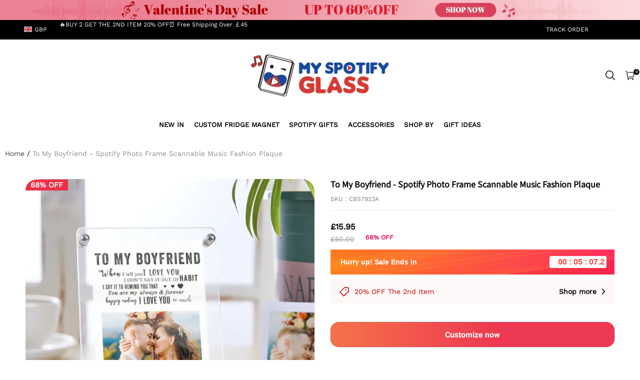

--- FILE ---
content_type: text/css
request_url: https://wuxian-chanpin.oss-accelerate.aliyuncs.com/sunzi/font-roboto.css
body_size: 642
content:
@font-face{font-family:Roboto;font-style:normal;font-weight:400;font-display:swap;src:local('Roboto'),local('Roboto-Regular'),url(https://fonts.gstatic.com/s/roboto/v20/KFOmCnqEu92Fr1Mu72xKKTU1Kvnz.woff2) format('woff2');unicode-range:U+0460-052F,U+1C80-1C88,U+20B4,U+2DE0-2DFF,U+A640-A69F,U+FE2E-FE2F}@font-face{font-family:Roboto;font-style:normal;font-weight:400;font-display:swap;src:local('Roboto'),local('Roboto-Regular'),url(https://fonts.gstatic.com/s/roboto/v20/KFOmCnqEu92Fr1Mu5mxKKTU1Kvnz.woff2) format('woff2');unicode-range:U+0400-045F,U+0490-0491,U+04B0-04B1,U+2116}@font-face{font-family:Roboto;font-style:normal;font-weight:400;font-display:swap;src:local('Roboto'),local('Roboto-Regular'),url(https://fonts.gstatic.com/s/roboto/v20/KFOmCnqEu92Fr1Mu7mxKKTU1Kvnz.woff2) format('woff2');unicode-range:U+1F00-1FFF}@font-face{font-family:Roboto;font-style:normal;font-weight:400;font-display:swap;src:local('Roboto'),local('Roboto-Regular'),url(https://fonts.gstatic.com/s/roboto/v20/KFOmCnqEu92Fr1Mu4WxKKTU1Kvnz.woff2) format('woff2');unicode-range:U+0370-03FF}@font-face{font-family:Roboto;font-style:normal;font-weight:400;font-display:swap;src:local('Roboto'),local('Roboto-Regular'),url(https://fonts.gstatic.com/s/roboto/v20/KFOmCnqEu92Fr1Mu7WxKKTU1Kvnz.woff2) format('woff2');unicode-range:U+0102-0103,U+0110-0111,U+0128-0129,U+0168-0169,U+01A0-01A1,U+01AF-01B0,U+1EA0-1EF9,U+20AB}@font-face{font-family:Roboto;font-style:normal;font-weight:400;font-display:swap;src:local('Roboto'),local('Roboto-Regular'),url(https://fonts.gstatic.com/s/roboto/v20/KFOmCnqEu92Fr1Mu7GxKKTU1Kvnz.woff2) format('woff2');unicode-range:U+0100-024F,U+0259,U+1E00-1EFF,U+2020,U+20A0-20AB,U+20AD-20CF,U+2113,U+2C60-2C7F,U+A720-A7FF}@font-face{font-family:Roboto;font-style:normal;font-weight:400;font-display:swap;src:local('Roboto'),local('Roboto-Regular'),url(https://fonts.gstatic.com/s/roboto/v20/KFOmCnqEu92Fr1Mu4mxKKTU1Kg.woff2) format('woff2');unicode-range:U+0000-00FF,U+0131,U+0152-0153,U+02BB-02BC,U+02C6,U+02DA,U+02DC,U+2000-206F,U+2074,U+20AC,U+2122,U+2191,U+2193,U+2212,U+2215,U+FEFF,U+FFFD}@font-face{font-family:Roboto;font-style:normal;font-weight:700;font-display:swap;src:local('Roboto Bold'),local('Roboto-Bold'),url(https://fonts.gstatic.com/s/roboto/v20/KFOlCnqEu92Fr1MmWUlfCRc4AMP6lbBP.woff2) format('woff2');unicode-range:U+0460-052F,U+1C80-1C88,U+20B4,U+2DE0-2DFF,U+A640-A69F,U+FE2E-FE2F}@font-face{font-family:Roboto;font-style:normal;font-weight:700;font-display:swap;src:local('Roboto Bold'),local('Roboto-Bold'),url(https://fonts.gstatic.com/s/roboto/v20/KFOlCnqEu92Fr1MmWUlfABc4AMP6lbBP.woff2) format('woff2');unicode-range:U+0400-045F,U+0490-0491,U+04B0-04B1,U+2116}@font-face{font-family:Roboto;font-style:normal;font-weight:700;font-display:swap;src:local('Roboto Bold'),local('Roboto-Bold'),url(https://fonts.gstatic.com/s/roboto/v20/KFOlCnqEu92Fr1MmWUlfCBc4AMP6lbBP.woff2) format('woff2');unicode-range:U+1F00-1FFF}@font-face{font-family:Roboto;font-style:normal;font-weight:700;font-display:swap;src:local('Roboto Bold'),local('Roboto-Bold'),url(https://fonts.gstatic.com/s/roboto/v20/KFOlCnqEu92Fr1MmWUlfBxc4AMP6lbBP.woff2) format('woff2');unicode-range:U+0370-03FF}@font-face{font-family:Roboto;font-style:normal;font-weight:700;font-display:swap;src:local('Roboto Bold'),local('Roboto-Bold'),url(https://fonts.gstatic.com/s/roboto/v20/KFOlCnqEu92Fr1MmWUlfCxc4AMP6lbBP.woff2) format('woff2');unicode-range:U+0102-0103,U+0110-0111,U+0128-0129,U+0168-0169,U+01A0-01A1,U+01AF-01B0,U+1EA0-1EF9,U+20AB}@font-face{font-family:Roboto;font-style:normal;font-weight:700;font-display:swap;src:local('Roboto Bold'),local('Roboto-Bold'),url(https://fonts.gstatic.com/s/roboto/v20/KFOlCnqEu92Fr1MmWUlfChc4AMP6lbBP.woff2) format('woff2');unicode-range:U+0100-024F,U+0259,U+1E00-1EFF,U+2020,U+20A0-20AB,U+20AD-20CF,U+2113,U+2C60-2C7F,U+A720-A7FF}@font-face{font-family:Roboto;font-style:normal;font-weight:700;font-display:swap;src:local('Roboto Bold'),local('Roboto-Bold'),url(https://fonts.gstatic.com/s/roboto/v20/KFOlCnqEu92Fr1MmWUlfBBc4AMP6lQ.woff2) format('woff2');unicode-range:U+0000-00FF,U+0131,U+0152-0153,U+02BB-02BC,U+02C6,U+02DA,U+02DC,U+2000-206F,U+2074,U+20AC,U+2122,U+2191,U+2193,U+2212,U+2215,U+FEFF,U+FFFD}@font-face{font-family:Roboto;font-style:normal;font-weight:900;font-display:swap;src:local('Roboto Black'),local('Roboto-Black'),url(https://fonts.gstatic.com/s/roboto/v20/KFOlCnqEu92Fr1MmYUtfCRc4AMP6lbBP.woff2) format('woff2');unicode-range:U+0460-052F,U+1C80-1C88,U+20B4,U+2DE0-2DFF,U+A640-A69F,U+FE2E-FE2F}@font-face{font-family:Roboto;font-style:normal;font-weight:900;font-display:swap;src:local('Roboto Black'),local('Roboto-Black'),url(https://fonts.gstatic.com/s/roboto/v20/KFOlCnqEu92Fr1MmYUtfABc4AMP6lbBP.woff2) format('woff2');unicode-range:U+0400-045F,U+0490-0491,U+04B0-04B1,U+2116}@font-face{font-family:Roboto;font-style:normal;font-weight:900;font-display:swap;src:local('Roboto Black'),local('Roboto-Black'),url(https://fonts.gstatic.com/s/roboto/v20/KFOlCnqEu92Fr1MmYUtfCBc4AMP6lbBP.woff2) format('woff2');unicode-range:U+1F00-1FFF}@font-face{font-family:Roboto;font-style:normal;font-weight:900;font-display:swap;src:local('Roboto Black'),local('Roboto-Black'),url(https://fonts.gstatic.com/s/roboto/v20/KFOlCnqEu92Fr1MmYUtfBxc4AMP6lbBP.woff2) format('woff2');unicode-range:U+0370-03FF}@font-face{font-family:Roboto;font-style:normal;font-weight:900;font-display:swap;src:local('Roboto Black'),local('Roboto-Black'),url(https://fonts.gstatic.com/s/roboto/v20/KFOlCnqEu92Fr1MmYUtfCxc4AMP6lbBP.woff2) format('woff2');unicode-range:U+0102-0103,U+0110-0111,U+0128-0129,U+0168-0169,U+01A0-01A1,U+01AF-01B0,U+1EA0-1EF9,U+20AB}@font-face{font-family:Roboto;font-style:normal;font-weight:900;font-display:swap;src:local('Roboto Black'),local('Roboto-Black'),url(https://fonts.gstatic.com/s/roboto/v20/KFOlCnqEu92Fr1MmYUtfChc4AMP6lbBP.woff2) format('woff2');unicode-range:U+0100-024F,U+0259,U+1E00-1EFF,U+2020,U+20A0-20AB,U+20AD-20CF,U+2113,U+2C60-2C7F,U+A720-A7FF}@font-face{font-family:Roboto;font-style:normal;font-weight:900;font-display:swap;src:local('Roboto Black'),local('Roboto-Black'),url(https://fonts.gstatic.com/s/roboto/v20/KFOlCnqEu92Fr1MmYUtfBBc4AMP6lQ.woff2) format('woff2');unicode-range:U+0000-00FF,U+0131,U+0152-0153,U+02BB-02BC,U+02C6,U+02DA,U+02DC,U+2000-206F,U+2074,U+20AC,U+2122,U+2191,U+2193,U+2212,U+2215,U+FEFF,U+FFFD}